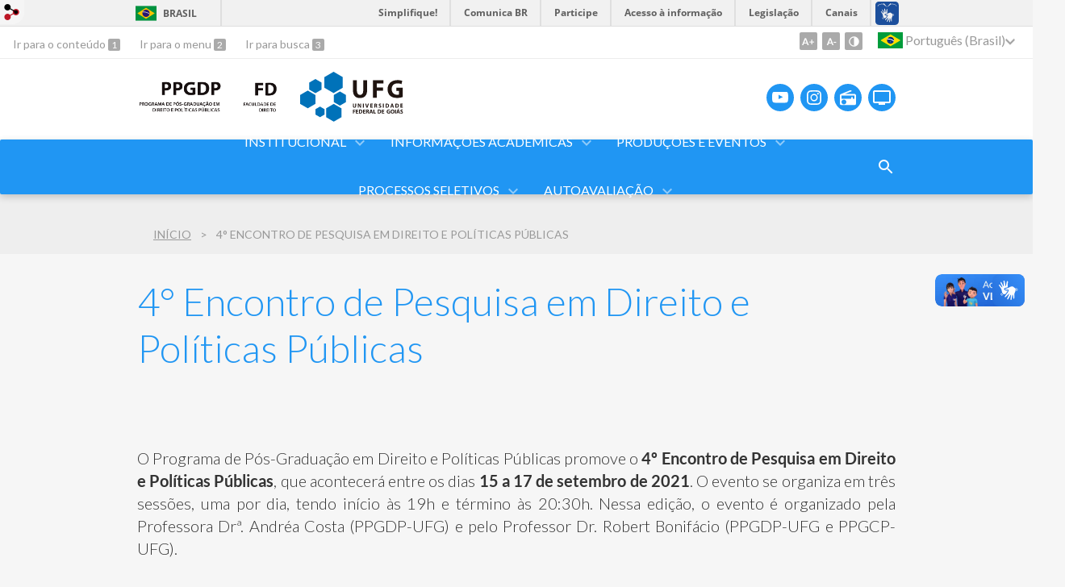

--- FILE ---
content_type: text/html; charset=utf-8
request_url: https://ppgdp.direito.ufg.br/p/39604-4-encontro-de-pesquisa-em-direito-e-politicas-publicas?atr=pt-BR&locale=pt-BR
body_size: 9454
content:
<!doctype html>
<html lang="pt-BR">
  <head>
    
    <title>4° Encontro de Pesquisa em Direito e Políticas Públicas | Pós-Graduação em Direito e Políticas Públicas</title>
    <meta charset="utf-8"/>
    <meta name="description" content="Pós-Graduação em Direito e Políticas Públicas"/>
    <meta name="viewport" content="width=device-width, initial-scale=1">
    <!--[if lt IE 9]>
      <script src="//html5shim.googlecode.com/svn/trunk/html5.js"></script>
    <![endif]-->
    <meta name="csrf-param" content="authenticity_token" />
<meta name="csrf-token" content="jGJ/CFqzv6ZiQ8WTFU79hE/kPU/Evy20E3kqmxXEl2RRW88a8EG1ckgCxtuzuiZ/XHdM6T99DULIX8WrjICiIA==" />
    <meta property="og:title" content="4° Encontro de Pesquisa em Direito e Políticas Públicas | Pós-Graduação em Direito e Políticas Públicas" />

<meta property="og:site_name" content="Pós-Graduação em Direito e Políticas Públicas" />
<meta property="og:url" content="https://ppgdp.direito.ufg.br/p/39604-4-encontro-de-pesquisa-em-direito-e-politicas-publicas" />
<meta property="og:description" content="
 
O Programa de Pós-Graduação em Direito e Políticas Públicas promove o 4º Encontro de Pesquisa em Direito e Políticas Públicas, que acontecerá entre os dias 15 a 17 de setembro de 2021. O evento se organiza em três sessões, uma por dia, tendo início às 19h e término às 20:30h" />
<meta property="og:locale" content="pt-BR" />

    <link rel="shortcut icon" type="image/x-icon" href="//files.cercomp.ufg.br/weby/assets/favicon-9a9bf20fac53da188e608eca938e48043347ae450ab68072747382dc616adcc7.ico" />
    <link rel="alternate" type="application/rss+xml" title="Pós-Graduação em Direito e Políticas Públicas - RSS" href="https://ppgdp.direito.ufg.br/feed" />
    <link rel="alternate" type="application/atom+xml" title="Pós-Graduação em Direito e Políticas Públicas - ATOM" href="https://ppgdp.direito.ufg.br/feed.atom" />
    <link rel="stylesheet" media="screen" href="//files.cercomp.ufg.br/weby/assets/webybar-5f6648178e05ddf4439b1b736c74e43b1a7a26e4d4ffe1445916ebc152b2fbb8.css" />
    <link rel="stylesheet" media="screen" href="//files.cercomp.ufg.br/weby/assets/weby-assets-4a873377bc93498c47498cf7566bf1da14127e9ed5c1e03fe2c9a97ebe680850.css" />
    <link rel="stylesheet" media="screen" href="//files.cercomp.ufg.br/weby/assets/auto_translate-84556a1b0beb5c4d846de94455844bbe5df3ca984c651ca4d03410e21d5fb27e.css" />
    <link rel="stylesheet" media="screen" href="//files.cercomp.ufg.br/weby/assets/menu_accessibility-a08ca4dd38cea8b5eaade8d0bfd70368f1538a5f053d9784e5d17ac33c2dae48.css" /><link rel="stylesheet" media="screen" href="//files.cercomp.ufg.br/weby/assets/menu_i18n-06e63992a32305f7f686d61152aef93b22a73ca1f093298f30c0676cf038ced2.css" /><link rel="stylesheet" media="screen" href="//files.cercomp.ufg.br/weby/assets/search_box-588f831838817d69ce7611ae9af802593793ff3d1642c5a35d293c04a6fe0774.css" /><link rel="stylesheet" media="screen" href="//files.cercomp.ufg.br/weby/assets/breadcrumb-861617ce53dc1f3c2adb4fb03f9ac19a77cfba70fc8e06f96cc44ba45dd17da6.css" />
    <link rel="stylesheet" media="screen" href="//files.cercomp.ufg.br/weby/assets/level2-5a573095d3c7be95a8dfa5cde4020ec8f7cece953c5a3c14f7b7fbcff5a87dfd.css" />
    



    <link rel="stylesheet" media="screen" href="" class="contrast-css " data-src="//files.cercomp.ufg.br/weby/assets/level2_contrast-163c549618ecf19474867af60b82e757013863894caff2f97860dbbb243aeee5.css" />
    
      <style type="text/css">
        :root {
          --main-color: #2096f3;
          --sub-color: #1978c2;
        }
      </style>
  </head>
  <body class="">
      <a id="weby_shortcut" title="Entrar" href="http://portais.ufg.br/login?back_url=https%3A%2F%2Fppgdp.direito.ufg.br%2Fp%2F39604-4-encontro-de-pesquisa-em-direito-e-politicas-publicas%3Fatr%3Dpt-BR%26locale%3Dpt-BR"><img src="//files.cercomp.ufg.br/weby/assets/weby-shortcut-1a5a9004da81162f034eff2fc7a06c396dfddb022021fd13958735cc25a4882f.png" /></a>

    <div class='first_place'>
      <div id="barra-brasil" style="background:#7F7F7F; height: 33px; padding:0 0 0 10px;display:block;">
  <ul id="menu-barra-temp" style="list-style:none;">
    <li style="display:inline; float:left;padding-right:10px; margin-right:10px; border-right:1px solid #EDEDED"><a href="http://brasil.gov.br" style="font-family:sans,sans-serif; text-decoration:none; color:white;">Portal do Governo Brasileiro</a></li>
    <li><a style="font-family:sans,sans-serif; text-decoration:none; color:white;" href="http://epwg.governoeletronico.gov.br/barra/atualize.html">Atualize sua Barra de Governo</a></li>
  </ul>
</div>
<section class="components_group_component accessibility-bar" id="component_98341">
      <nav class="menu_accessibility_component bar" id="component_98342">
    <div class="direct-access">
      <span><a class="goto-content" href="#content"> Ir para o conteúdo </a><b aria-hidden="true">1</b></span>
      <span><a class="goto-menu" href="#component_47382"> Ir para o menu </a><b aria-hidden="true">2</b></span>
      <span><a class="goto-search" href="#search"> Ir para busca </a><b aria-hidden="true">3</b></span>
    </div>
    <div class="access-actions">
        <span class='accessibility_font'>
          <button name="button" type="button" class="increase-font" title=" Aumentar o tamanho da fonte "><span aria-hidden="true">A+</span></button>
          <button name="button" type="button" class="decrease-font" title=" Diminuir o tamanho da fonte "><span aria-hidden="true">A-</span></button>
        </span>
        <span class="accessibility_color">
          <button name="button" type="button" class="toggle-contrast" title=" Ativar o modo contraste " data-alt-title=" Desativar o modo contraste "><span aria-hidden="true">C</span></button>
        </span>
    </div>
  </nav>

  <input type="hidden" name="auto_translate_trigger" id="auto_translate_trigger" value="pt-BR" />
  <script>
    // Gambiarra pq o  não carrega a tempo
    function translateOnInit() {
      const atr_trigger = $('[name=auto_translate_trigger]');
      if (atr_trigger.length > 0){
        let locale = atr_trigger.val();
        setTimeout(function () {
          autoTranslate(locale);
        }, 100);
      }
    }

    function googleTranslateElementInit2() {
      const atr_trigger = $('[name=auto_translate_trigger]');
      if (atr_trigger.length > 0 && atr_trigger.val() == 'pt-BR') return;

      let t = new google.translate.TranslateElement({pageLanguage: 'pt', autoDisplay: false}, 'google_translate_element2');
      //console.log(t);
    }

    function autoTranslate(lang, tries) {
      if (lang == '' || tries > 5) return;
      if (lang == 'pt-BR') lang = 'pt';
      if (!tries) tries = 0;
      let tselect = $('#google_translate_element2 .goog-te-combo');
      let option = tselect.find('option[value='+lang+']');

      if (tselect.length == 0 || option.length == 0) {
        setTimeout(function () {
          autoTranslate(lang, tries + 1);
        }, 300);
      } else {
        tselect.val(lang);
        if (document.createEvent) {
          var c = document.createEvent("HTMLEvents");
          c.initEvent('change', true, true);
          tselect[0].dispatchEvent(c)
        } else {
          var c = document.createEventObject();
          tselect[0].fireEvent('onchange', c)
        }
      }
    }

    $(document).ready(translateOnInit);
  </script>

  <div id="google_translate_element2"></div>
  <script type="text/javascript" src="https://translate.google.com/translate_a/element.js?cb=googleTranslateElementInit2"></script>

<nav class="menu_i18n_component right" id="component_98343">
    <ul class="i18n_dropdown flag_name" >
      <li>
      <a class="locale-link" data-locale="pt-BR" href="/p/39604-4-encontro-de-pesquisa-em-direito-e-politicas-publicas?atr=pt-BR&amp;locale=pt-BR"><img title=" Português (Brasil) " class="flag" show_name="true" src="//files.cercomp.ufg.br/weby/assets/flags/brasil-5e540161c2d276dc5d8903842b30aa53c6c173f74d924932f69d237231386178.svg" /> <span class="lang-name"> Português (Brasil) </span></a>
        <ul class="i18n_submenu">
            <li><a class="locale-link" data-locale="en" href="/p/39604-4-encontro-de-pesquisa-em-direito-e-politicas-publicas?atr=en&amp;locale=en"><img title=" Inglês " class="flag" show_name="true" src="//files.cercomp.ufg.br/weby/assets/flags/estados-unidos-c7fa500603328b8809f48c23bd76206bbc4ef898060125ac98465371137a62b8.svg" /> <span class="lang-name"> Inglês </span></a></li>
            <li><a class="locale-link" data-locale="es" href="/p/39604-4-encontro-de-pesquisa-em-direito-e-politicas-publicas?atr=es&amp;locale=es"><img title=" Espanhol " class="flag" show_name="true" src="//files.cercomp.ufg.br/weby/assets/flags/espanha-12e0ff4964307367dbc0dbd4abbfc341df985e7015cd66627c8e940508a557da.svg" /> <span class="lang-name"> Espanhol </span></a></li>
        </ul>
      </li>
    </ul>
</nav>

</section>
    </div>
    <header>
      <section class="components_group_component header" id="component_98344">
  <div class="components_group_component container" id="component_98345">
  <figure class="image_component logo has-image" id="component_98346">
      <a target="_self" title="Página Inicial" href="https://ppgdp.direito.ufg.br/"><img alt="PPGDP PNG" style="" src="https://files.cercomp.ufg.br/weby/up/949/o/PPGDP_PNG.png?1667587183" /></a>
</figure><figure class="image_component logo has-image" id="component_98347">
      <a target="_self" href="https://direito.ufg.br/"><img alt="FD PNG" title="FD PNG" style="" src="https://files.cercomp.ufg.br/weby/up/949/o/FD_PNG.png?1667587229" /></a>
</figure><figure class="image_component ufg-logo has-image" id="component_98348">
      <a target="_self" title="Portal UFG" href="https://www.ufg.br"><img style="width:px; height:px; " data-contrast-src="//files.cercomp.ufg.br/weby/assets/level2/marca-ufg-white-ea3d0f2b1a799089540eacd1929fc973c4d208254d9555d4679b02b32671a51f.svg" alt="Logo da UFG" src="//files.cercomp.ufg.br/weby/assets/level2/marca-ufg-677b562915f50ba83e8e1516f068bde65a0e00330471068ad6320189ac9f140a.svg" /></a>
</figure><figure class="image_component social-toggle has-image" id="component_98349">
      <img style="width:px; height:px; " aria-hidden="true" src="//files.cercomp.ufg.br/weby/assets/level2/ic-social-a37ee21f1433c37126f747001bff4a13848220bce90f6e09d3fb111a7c58d413.svg" />
</figure><div class="components_group_component social-icons" id="component_98350">
  <figure class="image_component social-icon has-image" id="component_98353">
      <a target="_blank" title="Youtube" href="https://www.youtube.com/channel/UCGlGPH_zH5CxAWiR9VKEGbQ/"><img style="width:px; height:px; " aria-hidden="true" src="//files.cercomp.ufg.br/weby/assets/level2/ic-youtube-7d88448f97b37ead4e551c4631a0778f15fd0535aceaff0604282458e1f1f794.svg" /></a>
</figure><figure class="image_component social-icon has-image" id="component_98354">
      <a target="_blank" title="Instagram" href="https://www.instagram.com/ppgdp_ufg_/"><img style="width:px; height:px; " aria-hidden="true" src="//files.cercomp.ufg.br/weby/assets/level2/ic-instagram-89025cf493d1344fc5bff9c9c6260a98ae1f3066aed879a3799d2baf2228c691.svg" /></a>
</figure><figure class="image_component social-icon has-image" id="component_98358">
      <a target="_blank" title="Rádio UFG" href="https://radio.ufg.br/p/8051-radio-ao-vivo"><img style="width:px; height:px; " aria-hidden="true" src="//files.cercomp.ufg.br/weby/assets/level2/ic-radio-ccb4be5e172bc681324652b6f2a50828af1e18a6708d066bd5ae42ff7966060e.svg" /></a>
</figure><figure class="image_component social-icon has-image" id="component_98359">
      <a target="_blank" title="TV UFG" href="http://www.tvufg.org.br"><img style="width:px; height:px; " aria-hidden="true" src="//files.cercomp.ufg.br/weby/assets/level2/ic-tv-db2d7784b45dd25701d29ddc3bb365e88ca361e87dfd1bdd64cc2769ae29772c.svg" /></a>
</figure>
</div>
</div><div class="components_group_component menu-bar" id="component_98360">
  <div class="components_group_component container" id="component_98361">
  <div class="image_component menu-logo no-image" id="component_98362"></div><figure class="image_component menu-logo-ufg has-image" id="component_98363">
      <a target="_self" title="Portal UFG" href="https://www.ufg.br"><img style="width:px; height:px; " alt="Logo da UFG" src="//files.cercomp.ufg.br/weby/assets/level2/marca-ufg-white-ea3d0f2b1a799089540eacd1929fc973c4d208254d9555d4679b02b32671a51f.svg" /></a>
</figure><div class="blank_component menu-mobile" id="component_98364">
    <div class="menu-handle"><span class="icon"></span><span>Menu</span></div>
</div><nav class="menu_component " id="component_98365">
    <ul class="menu-res dropdown" role="menu"><li id="menu_item_64308" class="sub"><a role="button" title="" target="" class="empty-href" href="javascript:void(0);">INSTITUCIONAL</a><ul class="menu-res submenu"><li id="menu_item_64312" class="sub"><a role="button" title="" target="" class="empty-href" href="javascript:void(0);">PPGDP</a><ul class="menu-res submenu"><li id="menu_item_64368" class=""><a title="" target="" class="" href="/p/apresentacao-ppgdp">Apresentação</a></li><li id="menu_item_35805" class=""><a title="" target="" class="" href="/p/19489-caracterizacao-do-programa">Área de Concentração e Linhas de Atuação-Pesquisa</a></li><li id="menu_item_35685" class=""><a title="" target="" class="" href="/p/projetos-pesquisa-extensao">Projetos de Pesquisa e Extensão</a></li></ul></li><li id="menu_item_64311" class="sub"><a role="button" title="" target="" class="empty-href" href="javascript:void(0);">Quem somos</a><ul class="menu-res submenu"><li id="menu_item_40827" class=""><a title="" target="" class="" href="/p/19750-cpg-e-coordenacao-do-ppgdp">CPG e Coordenação do PPGDP</a></li><li id="menu_item_40808" class=""><a title="Nesta seção estão listados os professores permanentes e colaboradores do Programa de Pós-Graduação em Direito e Políticas Públicas, seguidos de um resumo do currículo e link de acesso ao Currículo Lattes." target="" class="" href="/p/19422-docentes">Docentes </a></li><li id="menu_item_40829" class=""><a title="" target="" class="" href="/p/discentes">Discentes</a></li><li id="menu_item_58613" class=""><a title="" target="" class="" href="/p/egressos-ppgdp">Egressos</a></li></ul></li><li id="menu_item_71418" class=""><a title="" target="" class="" href="https://ppgdp.direito.ufg.br/p/51068-mapa-de-egressos-ppgdp">Mapa de Egressos </a></li><li id="menu_item_70718" class=""><a title="" target="" class="" href="/p/51542-planejamento-estrategico-2025-2029">Planejamento estratégico</a></li><li id="menu_item_43330" class=""><a title="Parceiros Institucionais " target="" class="" href="/p/38161-parceiros-institucionais">Parceiros Institucionais </a></li><li id="menu_item_48201" class=""><a title="" target="" class="" href="/p/convenios-redes">Convênios e Redes</a></li><li id="menu_item_58347" class=""><a title="" target="" class="" href="/p/bolsas-fomentos">Bolsas e Fomentos</a></li><li id="menu_item_43407" class=""><a title="Infraestrutura do Programa" target="" class="" href="https://ppgdp.direito.ufg.br/p/53720-infraestrutura-do-ppgdp">Infraestrutura do Programa</a></li><li id="menu_item_36005" class=""><a title="" target="" class="" href="/p/44907-contato-e-localizacao">Contato e Localização</a></li></ul></li><li id="menu_item_64313" class="sub"><a role="button" title="" target="" class="empty-href" href="javascript:void(0);">Informações Acadêmicas</a><ul class="menu-res submenu"><li id="menu_item_64375" class=""><a title="" target="" class="" href="/p/normas-resolucoes">Normas e Resoluções</a></li><li id="menu_item_64376" class=""><a title="" target="" class="" href="/p/38653-reunioes">Atas de Convocação</a></li><li id="menu_item_40809" class="sub"><a role="button" title="" target="" class="empty-href" href="javascript:void(0);">Matriz Curricular</a><ul class="menu-res submenu"><li id="menu_item_40810" class=""><a title="" target="" class="" href="/p/23167-disciplinas-obrigatorias">Disciplinas Comuns</a></li><li id="menu_item_40812" class=""><a title="" target="" class="" href="/p/23168-disciplinas-linha-1">Disciplinas Linha 1</a></li><li id="menu_item_40814" class=""><a title="" target="" class="" href="/p/23169-disciplinas-linha-2">Disciplinas Linha 2</a></li><li id="menu_item_69060" class=""><a title="" target="_blank" class="" href="https://ppgdp.direito.ufg.br/p/48758-disciplinas-linha-3">Disciplinas Linha 3</a></li><li id="menu_item_40815" class=""><a title="" target="" class="" href="/p/23170-atividades-complementares">Atividades Complementares</a></li></ul></li><li id="menu_item_41464" class=""><a title="Oferta Semestral de Disciplinas" target="" class="" href="/p/23696-grade-de-disciplinas">Oferta Semestral de Disciplinas</a></li></ul></li><li id="menu_item_35688" class="sub"><a role="button" title="" target="" class="empty-href" href="javascript:void(0);">Produções e Eventos </a><ul class="menu-res submenu"><li id="menu_item_57999" class=""><a title="" target="" class="" href="https://ppgdp.direito.ufg.br/p/50519-trabalhos-finais-de-mestrado">Trabalhos Finais de Mestrado</a></li><li id="menu_item_58000" class="sub"><a role="button" title="" target="" class="empty-href" href="javascript:void(0);">Calendário das Bancas</a><ul class="menu-res submenu"><li id="menu_item_58001" class="sub"><a role="button" title="" target="" class="empty-href" href="javascript:void(0);">Bancas de Qualificação</a><ul class="menu-res submenu"><li id="menu_item_58003" class=""><a title="" target="" class="" href="https://ppgdp.direito.ufg.br/n/112105-calendario-exames-de-qualificacao-turma-i">Turma I</a></li><li id="menu_item_58005" class=""><a title="" target="" class="" href="https://ppgdp.direito.ufg.br/n/122370-calendario-das-bancas-de-qualificacao-da-turma-ii">Turma II</a></li><li id="menu_item_58006" class=""><a title="" target="" class="" href="https://ppgdp.direito.ufg.br/n/132044-calendario-das-bancas-de-qualificacao-da-turma-iii">Turma III</a></li><li id="menu_item_59380" class=""><a title="" target="" class="" href="/n/143727-calendario-exames-de-qualificacao-turma-iv">Turma IV</a></li><li id="menu_item_63938" class=""><a title="" target="" class="" href="/p/43351-calendario-exames-de-qualificacao-turma-v">Turma V</a></li><li id="menu_item_66999" class=""><a title="" target="" class="" href="https://ppgdp.direito.ufg.br/p/46732-calendario-das-bancas-de-qualificacao-da-turma-vi">Turma VI</a></li><li id="menu_item_70890" class=""><a title="" target="" class="" href="https://ppgdp.direito.ufg.br/p/50550-calendario-das-bancas-de-qualificacao-da-turma-vii">Turma VII</a></li><li id="menu_item_77357" class=""><a title="" target="_blank" class="" href="https://ppgdp.direito.ufg.br/p/55844-calendario-das-bancas-de-qualificacao-da-turma-viii">Turma VIII</a></li></ul></li><li id="menu_item_58002" class="sub"><a role="button" title="" target="" class="empty-href" href="javascript:void(0);">Bancas de Defesa</a><ul class="menu-res submenu"><li id="menu_item_58004" class=""><a title="" target="" class="" href="https://ppgdp.direito.ufg.br/p/45132-calendario-das-bancas-de-defesa-turma-i">Turma I</a></li><li id="menu_item_58007" class=""><a title="" target="" class="" href="https://ppgdp.direito.ufg.br/p/45133-calendario-das-bancas-de-defesa-turma-ii">Turma II</a></li><li id="menu_item_58008" class=""><a title="" target="" class="" href="https://ppgdp.direito.ufg.br/p/45134-calendario-das-bancas-de-defesa-turma-iii">Turma III</a></li><li id="menu_item_60733" class=""><a title="" target="" class="" href="/p/40283-calendario-bancas-de-defesa-turma-iv">Turma IV</a></li><li id="menu_item_65571" class=""><a title="" target="" class="" href="/p/45093-calendario-bancas-de-defesa-turma-v">Turma V</a></li><li id="menu_item_69919" class=""><a title="" target="_blank" class="" href="https://ppgdp.direito.ufg.br/p/49470-calendario-bancas-de-defesa-turma-vi">Turma VI</a></li><li id="menu_item_74088" class=""><a title="" target="_blank" class="" href="https://ppgdp.direito.ufg.br/p/53137-calendario-bancas-de-defesa-turma-vii">Turma VII</a></li></ul></li></ul></li><li id="menu_item_39967" class=""><a title="Demais atividades acadêmicas e científicas" target="" class="" href="/p/22641-atividades">Atividades</a></li><li id="menu_item_39968" class=""><a title="Eventos científicos" target="" class="" href="/p/22378-eventos-cientificos">Eventos Científicos</a></li></ul></li><li id="menu_item_35687" class="sub"><a role="button" title="Processos Seletivos" target="" class="empty-href" href="javascript:void(0);">PROCESSOS SELETIVOS</a><ul class="menu-res submenu"><li id="menu_item_72972" class=""><a title="" target="_blank" class="" href="https://ppgdp.direito.ufg.br/p/52267-selecao-discente-minter-2025">Seleção Minter - ESMARN</a></li><li id="menu_item_61587" class="sub"><a role="button" title="" target="" class="empty-href" href="javascript:void(0);">Seleção Alunos Regulares</a><ul class="menu-res submenu"><li id="menu_item_72970" class=""><a title="" target="_blank" class="" href="https://ppgdp.direito.ufg.br/p/41363-selecao-alunos-regulares">Mestrado</a></li><li id="menu_item_72971" class=""><a title="" target="_blank" class="" href="https://ppgdp.direito.ufg.br/p/52263-selecao-alunos-regulares-doutorado">Doutorado</a></li></ul></li><li id="menu_item_61585" class=""><a title="" target="" class="" href="/p/41364-selecao-aluno-especial">Seleção Alunos Especiais</a></li><li id="menu_item_61586" class=""><a title="" target="" class="" href="/p/41365-selecao-assistentes-e-estagiarios">Seleção Assistentes e Estagiários</a></li><li id="menu_item_70132" class=""><a title="" target="" class="" href="https://ppgdp.direito.ufg.br/p/49660-bolsa-fapeg">Bolsa FAPEG</a></li><li id="menu_item_72967" class="sub"><a role="button" title="Seleção Professor" target="" class="empty-href" href="javascript:void(0);">Seleção Professor</a><ul class="menu-res submenu"><li id="menu_item_72968" class=""><a title="" target="_blank" class="" href="https://ppgdp.direito.ufg.br/p/49427-selecao-professor-colaborador">Seleção - Professor Colaborador</a></li><li id="menu_item_72969" class=""><a title="" target="_blank" class="" href="https://ppgdp.direito.ufg.br/p/52268-selecao-professor-visitante">Seleção - Professor Visitante</a></li></ul></li></ul></li><li id="menu_item_72077" class="sub"><a role="button" title="" target="_blank" class="empty-href" href="javascript:void(0);">Autoavaliação</a><ul class="menu-res submenu"><li id="menu_item_72078" class=""><a title="" target="" class="" href="https://ppgdp.direito.ufg.br/p/51539-autoavaliacao-2017-2019">Autoavaliação 2017-2019</a></li><li id="menu_item_72079" class=""><a title="" target="" class="" href="https://ppgdp.direito.ufg.br/p/51540-planejamento-estrategico-2020-2024">Planejamento Estratégico 2020-2024</a></li><li id="menu_item_72080" class=""><a title="" target="" class="" href="https://ppgdp.direito.ufg.br/p/51541-autoavaliacao-2021-2024">Autoavaliação 2021-2024</a></li><li id="menu_item_72081" class=""><a title="" target="" class="" href="/p/51542-planejamento-estrategico-2025-2029">Planejamento Estratégico 2025-2029</a></li><li id="menu_item_79959" class=""><a title="" target="" class="" href="https://ppgdp.direito.ufg.br/p/58355-autoavaliacao-2025-2029">Autoavaliação 2025-2029</a></li></ul></li></ul>
</nav>
<div class="search_box_component right" style="width: 100%;" id="component_98366">
  <form class="form_search" action="/search" accept-charset="UTF-8" method="get"><input name="utf8" type="hidden" value="&#x2713;" />
    <input type="search" name="search" id="search" placeholder=" Pesquisar " />
      <input type="submit" name="commit" value=" Pesquisar " data-disable-with=" Pesquisar " />
</form></div>
<div class="blank_component search-toggle" id="component_98367">
    <button type="button" title="Abrir formulário de pesquisa" data-alt-title="Fechar formulário de pesquisa"></button>
</div>
</div>
</div>
</section>  <nav class="breadcrumb_component" aria-label="Hierarquia da navegação" id="component_98368">
    <ol>
      
      <li class="breadcrumb-home">
        <a href="/">Início</a><span class="breadcrumb-divider"></span>
      </li>
        <li aria-current="location">4° Encontro de Pesquisa em Direito e Políticas Públicas</li>
    </ol>
  </nav>

    </header>
    <section id="content">
      
<article class="page-show">
  
  <header>
      <h1>4° Encontro de Pesquisa em Direito e Políticas Públicas</h1>
  </header>
    <div class="page-details details">
    </div>
  
  <div class="body" class="">
  <div>
<p style="text-align: justify;"> </p>
<p style="text-align: justify;">O Programa de Pós-Graduação em Direito e Políticas Públicas promove o <strong>4º Encontro de Pesquisa em Direito e Políticas Públicas</strong>, que acontecerá entre os dias <strong>15 a 17 de setembro de 2021</strong>. O evento se organiza em três sessões, uma por dia, tendo início às 19h e término às 20:30h. Nessa edição, o evento é organizado pela Professora Drª. Andréa Costa (PPGDP-UFG) e pelo Professor Dr. Robert Bonifácio (PPGDP-UFG e PPGCP-UFG).</p>
<p style="text-align: justify;">Realizado pela segunda vez em formato<em> online</em>, o evento priorizará a leitura e o debate de obras científicas previamente selecionadas. Cada palestrante abordará uma obra de sua autoria, já publicada. Caberá aos participantes acessar a obra com antecedência e formular perguntas para o debate com os(as) palestrantes.</p>
<p style="text-align: justify;">A palestra inaugural do eve<span style="color: #000000;">nto sobre o tema "Direito e Pandemia da Covid-19" será proferida pelo professor Dr. Emerson Affonso da Costa Moura (UNIRIO), com o título "<a style="color: #000000;" href="https://files.cercomp.ufg.br/weby/up/949/o/ArtigoMoura.pdf">Poder de polícia à luz dos Direitos fundamentais durante a pandemia da COVID-19</a>”.</span></p>
<p style="text-align: justify;"><span style="color: #000000;">No segundo dia do evento, ocorre a primeira mesa de debates "Direito, democracia e participação social", com as palestras do professor José Henrique Mouta (CESUPA) "<span style="color: #3366ff;"><a style="color: #3366ff;" href="https://files.cercomp.ufg.br/weby/up/949/o/LivroMouta-Pag477-494.pdf">Processo estrutural como instrumento de implementação de políticas públicas e efetivação de direitos fundamentais</a></span>" e da professora Claudia Tannus Gurgel do Amaral (UNIRIO) “<span style="color: #3366ff;"><a style="color: #3366ff;" href="https://files.cercomp.ufg.br/weby/up/949/o/ArtigoGurgel.pdf">Democracia participativa brasileira e a participação social nas cidades</a></span>”.</span></p>
<p style="text-align: justify;"><span style="color: #000000;">Sob o tema “Direito, cidade e meio ambiente” realizar-se-á a terceira sessão do evento, com a segunda mesa de debates, que contará com as palestras do professor Eduardo Garcia Ribeiro Lopes Domingues (UNIRIO) “<span style="color: #3366ff;"><a style="color: #3366ff;" href="https://files.cercomp.ufg.br/weby/up/949/o/ArtigoDomingues.pdf">Restrições urbanísticas convencionais e interesses públicos e privados na construção da cidade</a></span>” e da professora Lise Vieira da Costa Tupiassu Merlin (CESUPA): “<span style="color: #3366ff;"><a style="color: #3366ff;" href="https://files.cercomp.ufg.br/weby/up/949/o/ArtigoTupiassu.pdf">Análise das reformas fiscais verdes no panorama Europeu</a></span>”.</span></p>
<p style="text-align: justify;"><span style="color: #000000;">O evento é gratuito e tem o apoio dos Programas de Pós-Graduação em Direito da UNIRIO e do CESUPA. Por ser online, será transmitido pela plataforma googlemeet, nos links indicados abaixo. O acesso ao evento é oportunizado a todo(a) docente e discente (cursos de especialização e de mestrado profissional) do PPGDP-UFG e também para o público externo (limitado a 85 vagas), desde que seja realizada prévia inscriçã</span>o (para comunidade PPGDP e público externo) no seguinte formulário online: <a href="https://forms.gle/duw1G2qvuvBeeZN58" target="_blank" rel="noopener" data-saferedirecturl="https://www.google.com/url?q=https://forms.gle/duw1G2qvuvBeeZN58&amp;source=gmail&amp;ust=1631614794741000&amp;usg=AFQjCNGxQQMymLEev1cuQGlJONlA9ro1eQ">https://forms.gle/<wbr />duw1G2qvuvBeeZN58</a>. Serão feitas inscrições por cada sessão, no horário limite das 17h do dia de realização da sessão.</p>
<p style="text-align: justify;">Os certificados, cuja carga horária será proporcional à participação no evento, serão posteriormente encaminhados ao e-mail informado no ato da inscrição.</p>
<p style="text-align: justify;">.</p>
</div>
<div style="text-align: justify;"></div>
<div style="text-align: justify;">LINKS GOOGLE MEET:</div>
<div></div>
<div>Dia 15 de setembro: <a href="https://meet.google.com/sjn-uwhs-afi" target="_blank" rel="noopener" data-saferedirecturl="https://www.google.com/url?q=https://meet.google.com/sjn-uwhs-afi&amp;source=gmail&amp;ust=1631614794730000&amp;usg=AFQjCNHt_kH4QvXj2Ce2aId44eA9w1kkqw">https://meet.google.<wbr />com/sjn-uwhs-afi</a></div>
<div>
<div>Dia 16 de setembro: <a href="https://meet.google.com/fmz-zkhq-qpv" target="_blank" rel="noopener" data-saferedirecturl="https://www.google.com/url?q=https://meet.google.com/fmz-zkhq-qpv&amp;source=gmail&amp;ust=1631614794735000&amp;usg=AFQjCNFOIbt8e_Jsh1_PsHnKSveErWwinQ">https://meet.google.<wbr />com/fmz-zkhq-qpv</a></div>
<div>Dia 17 de setembro: <a href="https://meet.google.com/mpa-mccq-foy" target="_blank" rel="noopener" data-saferedirecturl="https://www.google.com/url?q=https://meet.google.com/mpa-mccq-foy&amp;source=gmail&amp;ust=1631614794735000&amp;usg=AFQjCNFVf4q70iI1BLPV4G8WNkW0B9WNIA">https://meet.google.<wbr />com/mpa-mccq-foy</a></div>
</div>
<div></div>
<div></div>
<div>.</div>
<div></div>
<div></div>
<div><img src="https://files.cercomp.ufg.br/weby/up/949/o/IMG-20210909-WA0029.jpg" alt="cartaz 4 encontro" width="1004" height="590" /></div>
<div></div>
<div></div>
<div></div>
<div></div>
<div></div>
</div>

  <table class="table table-striped table-condensed table-bordered">
    <thead>
    <tr>
      <th><span class="translation_missing" title="translation missing: pt-BR.sites.shared.pages_show_actions.related_files">Related Files</span></th>
      <th><span class="translation_missing" title="translation missing: pt-BR.sites.shared.pages_show_actions.size">Size</span></th>
      <th><span class="translation_missing" title="translation missing: pt-BR.sites.shared.pages_show_actions.archive_fingerprint">Archive Fingerprint</span></th>
    </tr>
    </thead>
    <tbody>
      <tr>
        <td><a href="https://files.cercomp.ufg.br/weby/up/949/o/IMG-20210909-WA0028.jpg?1631361503">Programação 4° Encontro DPP</a></td>
        <td>164 Kb</td>
        <td>064a29197c4c1760c6465ca2b235c810</td>
      </tr>
    </tbody>
  </table>

  
  <div style="margin-top: 8px;" class="actions">
    
      <a href="/pages"><i class="fa fa-list" aria-hidden="true"></i>  Listar Todas </a>
      <a href="javascript:history.back()"><i class="fa fa-chevron-left" aria-hidden="true"></i>  Voltar </a>
  </div>
</article>

    </section>
    <footer>
      <section class="components_group_component footer" id="component_98407">
  <div class="components_group_component container" id="component_98408">
  <div class="image_component logo no-image" id="component_98409"></div><figure class="image_component ufg-logo has-image" id="component_98410">
      <a target="_self" title="Portal UFG" href="https://www.ufg.br"><img style="width:px; height:px; " data-contrast-src="//files.cercomp.ufg.br/weby/assets/level2/marca-ufg-white-ea3d0f2b1a799089540eacd1929fc973c4d208254d9555d4679b02b32671a51f.svg" alt="Logo da UFG" src="//files.cercomp.ufg.br/weby/assets/level2/marca-ufg-677b562915f50ba83e8e1516f068bde65a0e00330471068ad6320189ac9f140a.svg" /></a>
</figure>
</div><div class="components_group_component container" id="component_98411">
  <div class="text_component address" id="component_98412">
   <div class="components_group_component container" id="component_94067">
<div class="text_component address" id="component_94068">
<p><span style="font-size: 14pt;">Programa de Pós-Graduação em Direito e Políticas Públicas</span></p>
<p><span style="font-size: 14pt;">Faculdade de Direito da Universidade Federal de Goiás</span></p>
<p><br /><span style="font-size: 14pt;">Praça Universitária, s/n, Setor Leste Universitário</span><br /><span style="font-size: 14pt;">Goiânia-Goiás-Brasil.</span><br /><span style="font-size: 14pt;">CEP: 74.605-220.</span></p>
<p><span style="font-size: 14pt;">E-mail: <a href="mailto://ppgdp.direito@ufg.br">ppgdp.direito@ufg.br</a></span></p>
<p><span style="font-size: 14pt;">Fone: +55 (62) 3209-6155</span></p>
</div>
<nav id="component_94069" class="menu_component "></nav></div>
<div class="components_group_component bottom" id="component_94070"></div>
</div>
<nav class="menu_component " id="component_98413">
    <ul class="menu-res dropdown" role="menu"></ul>
</nav>

</div><div class="components_group_component bottom" id="component_98414">
  <figure class="image_component  has-image" id="component_98415">
      <a target="_blank" title="Portal Acesso à Informação" href="https://sic.ufg.br"><img style="width:px; height:px; " data-contrast-src="//files.cercomp.ufg.br/weby/assets/level2/marca-ai-white-1fc90f6ba56df5b12a4dc4ab34f84391e91092d4ab2bd1c0d8882f0a24458598.png" aria-hidden="true" alt="Acesso à Informação" src="//files.cercomp.ufg.br/weby/assets/level2/marca-ai-448fa9ac8a9ff019315360226923d659ecae46c3519d0e5bc8158ba44b16b219.png" /></a>
</figure><div class="text_component " id="component_98416">
   <p><span>&copy; Universidade Federal de Goi&aacute;s - UFG. Todos os direitos reservados.</span></p>
</div>

</div>
</section><section class="blank_component " id="component_98417">
    <a class="smooth_scroll" href="#barra-brasil" id="scroll-to-top" title="Voltar ao Topo"><img src="/assets/level2/expand-more-white.svg"/></a>
</section><section class="blank_component " id="component_98418"></section>
    </footer>
    <script src="//files.cercomp.ufg.br/weby/assets/base-7d1e002559959ecfa80acc89fff49e8acf6b79e7d3376ed8cc1f1e64be62d3d5.js"></script>
    <script src="//files.cercomp.ufg.br/weby/assets/level2-dd37a8e3f53914297921fc457ec7015c72c48c5bfb9972751d2f1f24b06c45bf.js"></script>
      <script defer="defer" async="async" src="//barra.brasil.gov.br/barra.js" type="text/javascript"></script>
<script src="//files.cercomp.ufg.br/weby/assets/show-22e5db160cd54185f1184b68589f7e1591f7c7c6256041e08d936e13b375a460.js"></script><script src="//files.cercomp.ufg.br/weby/assets/changeContrast-6eb2f5ffd73aa3aed2f2b026fd3cd2e8b6c6b4c72094d2fa54b976bcdc543020.js"></script><script src="//files.cercomp.ufg.br/weby/assets/auto_translate-ea6ddb17d6b45ab26d74097be79d6f5cbea4197434fc7852bd84428ef18ff7d3.js"></script><script src="//files.cercomp.ufg.br/weby/assets/search_action-f5db909a939074bf3312b935d3028ca99704739dc4c5aa967fcc268c83228f3a.js"></script>      <script> $(".smooth_scroll").click(function(){ $("html, body").stop().animate({scrollTop: $($(this).attr("href")).offset().top}, 480); return false; });</script>

  </body>
</html>
